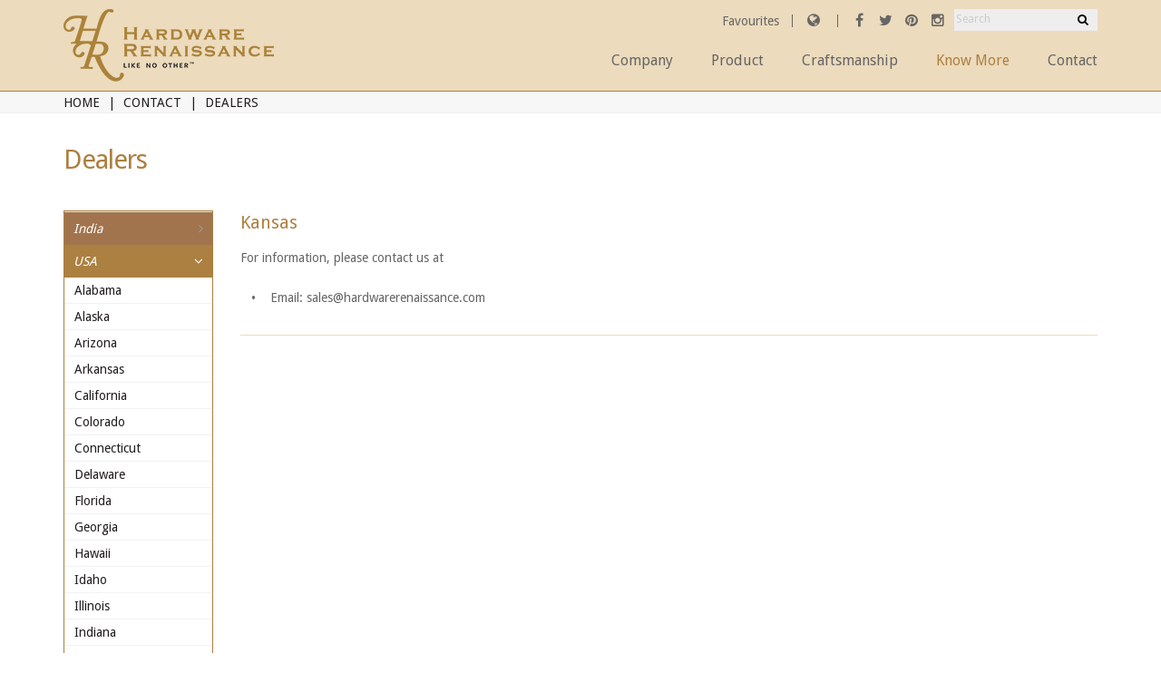

--- FILE ---
content_type: text/html; charset=utf-8
request_url: https://hardwarerenaissance.com/in/dealer/usa/kansas
body_size: 12944
content:



<!DOCTYPE html>
<!--[if IE 8]>			<html class="ie ie8"> <![endif]-->
<!--[if IE 9]>			<html class="ie ie9"> <![endif]-->
<!--[if gt IE 9]><!-->	<html> <!--<![endif]-->

<head><meta charset="utf-8" /><title>
	Hardware Renaissance
</title><link id="canonical" rel="canonical" href="https://hardwarerenaissance.com/in/dealer/usa/kansas" /><meta name="Author" content="Hardware Renaissance" /><meta property="og:type " content="Website" /><meta property="og:site_name" content="Hardware Renaissance" /><meta http-equiv="X-UA-Compatible" content="IE=edge" /><meta name="robots" content="index,follow" />

    <!-- mobile settings -->
	<meta name="viewport" content="width=device-width, maximum-scale=1, initial-scale=1, user-scalable=0" />

	<!-- Favicon -->
	<link rel="shortcut icon" href="../../../style/images/favicon.ico" />

    <!-- WEB FONTS -->
	<link href="http://fonts.googleapis.com/css?family=Libre+Baskerville:400,700" rel="stylesheet" type="text/css" /><link href="https://fonts.googleapis.com/css?family=Droid+Sans" rel="stylesheet" /> 

    <!-- CORE CSS -->
    <link href="../../../Style/core.css" rel="stylesheet" type="text/css" />

    <!-- THEME CSS -->
    <link href="../../../Style/style.css" rel="stylesheet" type="text/css" /><link href="../../../Style/custom.css" rel="stylesheet" type="text/css" /><link href="../../../Style/custom-white.css" rel="stylesheet" type="text/css" />

    <!-- Morenizr -->
    <script type="text/javascript" src="/Scripts/lib/modernizr.js"></script>

    <!--[if !IE]> -->
        <script src="//ajax.googleapis.com/ajax/libs/jquery/2.0.3/jquery.min.js"></script>
        <script type="text/javascript">window.jQuery || document.write('<script src="/Scripts/lib/jquery.min.js"><\/script>')</script>
    <!-- <![endif]-->

    <!--[if IE]>
        <script src="//ajax.googleapis.com/ajax/libs/jquery/1.10.2/jquery.min.js"></script>
        <script>window.jQuery || document.write('<script src="/Scripts/lib/jquery.min.js"><\/script>')</script>
    <!-- <![endif]-->
	
    
     
    <style>
        #map_wrapper {
            height: 400px;
        }

        #map_canvas {
            width: 100%;
            height: 100%;
        }

        .info_content {
            text-align:center;
        }

        .info_content h4 {
            color:#000 !important;
        }

        .info_content p {
            color:#000 !important;
        }

        ul.side-nav ul li {
            padding : 0 5px !important;
        }
        
    </style>
    <link href="/Style/Product.css" rel="stylesheet" />
    <link href="/Style/demo.css" rel="stylesheet" />
</head>
<body class="smoothscroll boxed transparent ">
    
    <!-- Prevent Browser's Autocomplete -->
    <input style="display:none" type="text" name="fakeUserName"/>
    <input style="display:none" type="password" name="fakePassword"/>

    <div id="wrapper">
        <!-- Header
        ================================================== -->
        

<header id="header" class="headerwrap">    

    <!-- Top Nav -->
    <header id="topNav">
        <div class="container">

            <!-- Logo -->
            <a class="logo" href="/">
                <img src="/Style/Images/Hardware-Renaissance-Logo.png" alt="Hardware Renaissance" class="logo-icon"/>
            </a>
            <!-- /Logo -->

            <!-- Mobile Menu Button -->
            <button class="btn btn-mobile" data-toggle="collapse" data-target=".nav-main-collapse, #topBar">
                <i class="fa fa-bars"></i>
            </button>
            <!-- /Mobile Menu Button -->

            <!-- Top Nav -->
            <div id="topContainer" class="pull-right">
                <div id="topBar" class="collapse">                    
                    <div class="block text-right fsize13"> 
                        <!-- Login -->
                        <a id="loginButton" href="/in/user/login" class="header-fav">Favourites </a>
                        <a id="portfolioButton" href="#" class="hoverPortfolio hidden" title="Favourites">My Favourites</a>
                        <ul class="languages hoverhoverPortfolioBlock">
	                        <li><a href="/in/user/portfolios">Favourites</a></li>
	                        <li><a href="/in/user/account">My Account</a></li>
	                        <li><a id="logoutButton" href="#">Logout</a></li>                            
                        </ul>
                        <span class="topBar-divider"></span>
                        <!-- /Login -->

                        <!-- region -->
                        <a href="#" class="social fa fa-globe hoverSelector" title="Change Region"></a>
                        <ul class="languages hoverSelectorBlock">
	                        <li data-language="us"><a href="/us" target="_blank">US</a></li>
	                        <li data-language="in"><a href="/in">India</a></li>
	                        <li data-language="us"><a href="/us" target="_blank">Rest of the World</a></li>                            
                        </ul>
                        <span class="topBar-divider"></span>
                        <!-- /region -->               

                        <!-- social -->
					    <a href="http://www.facebook.com/pages/Santa-Fe-NM/Hardware-Renaissance-Santa-Fe-NM/167625203264832" target="_blank" class="social fa fa-facebook"></a>
					    <a href="http://twitter.com/HrdwreRenaissnc" target="_blank" class="social fa fa-twitter"></a>
					    <a href="https://www.pinterest.com/hardwareren/" target="_blank" class="social fa fa-pinterest"></a>
                        <a href="https://www.instagram.com/hardwarerenaissance/" target="_blank" class="social fa fa-instagram"></a>
                        <!-- /social -->
                        <form class="search" method="get" action="/in/search">
							<input type="text" class="form-control" name="q" value="" placeholder="Search">
							<button class="fa fa-search"></button>
						</form>        
				    </div>                                     
                </div>    
                                     
                <div class="navbar-collapse nav-main-collapse collapse">
                    <nav class="nav-main">
                        
                                <ul id="topMain" class="nav nav-pills nav-main">
                                    
                                <li
                                    data-alias='company'
                                    class='dropdown'
                                    >
                                    <a 
                                        class='dropdown-toggle' 
                                        data-toggle='dropdown'
                                        href='javascript:void(0);'>
                                        Company
                                    </a>

                                    

                                    
                                            <ul class="dropdown-menu">
                                                
                                            <li 
                                                data-alias='about-the-founder'
                                                class=''>
                                                <a 
                                                    class='' 
                                                    data-toggle=''
                                                    href='/in/company/about-the-founder'>
                                                    About the Founder
                                                </a>

                                                

                                            </li>
                                        
                                            <li 
                                                data-alias='green-philosophy'
                                                class=''>
                                                <a 
                                                    class='' 
                                                    data-toggle=''
                                                    href='/in/company/green-philosophy'>
                                                    Green Philosophy
                                                </a>

                                                

                                            </li>
                                                                            
                                            </ul>
                                        

                                </li>
                            
                                <li
                                    data-alias='product'
                                    class='dropdown'
                                    >
                                    <a 
                                        class='dropdown-toggle' 
                                        data-toggle='dropdown'
                                        href='javascript:void(0);'>
                                        Product
                                    </a>

                                    
                                            <ul class="dropdown-menu dropdown-mega">
                                                
                                            <li>
                                                <span class="hidden">Dummy</span>
                                                <div class="container container-mega">
                                                    <div class="row vdivide">                                                        
                                                        <div class="col-md-4 col-full">
                                                            <div class="col-md-12">
                                                                <h4>Collections</h4>
                                                                <div class="col-md-6">
                                                                    <h5>Bronze</h5>
                                                                    
                                                                            <ul>
                                                                                
                                                                            <li>
                                                                                <a  
                                                                                    href='/in/product/collection/bronze/contemporary/solid-bronze-entry-sets-cabinet-pulls-amalfi-india'>
                                                                                    Amalfi
                                                                                </a>
                                                                            </li>
                                                                        
                                                                            <li>
                                                                                <a  
                                                                                    href='/in/product/collection/bronze/contemporary/solid-bronze-entry-sets-cabinet-door-appliance-pulls-amoraroyale-india'>
                                                                                    Amora Royale
                                                                                </a>
                                                                            </li>
                                                                        
                                                                            <li>
                                                                                <a  
                                                                                    href='/in/product/collection/bronze/contemporary/solid-bronze-entry-sets-cabinet-door-appliance-pulls-canyon-india'>
                                                                                    Canyon
                                                                                </a>
                                                                            </li>
                                                                        
                                                                            <li>
                                                                                <a  
                                                                                    href='/in/product/collection/bronze/contemporary/solid-bronze-entry-sets-cabinet-door-knobs-pulls-cayman-royale-india'>
                                                                                    Cayman Royale
                                                                                </a>
                                                                            </li>
                                                                        
                                                                            <li>
                                                                                <a  
                                                                                    href='/in/product/collection/bronze/contemporary/solid-bronze-entry-sets-cabinet-door-appliance-pulls-grandemanhattan-india'>
                                                                                    Grande Manhattan
                                                                                </a>
                                                                            </li>
                                                                        
                                                                            <li>
                                                                                <a  
                                                                                    href='/in/product/collection/bronze/contemporary/solid-bronze-entry-sets-cabinet-door-appliance-pulls-greco-india'>
                                                                                    Greco
                                                                                </a>
                                                                            </li>
                                                                        
                                                                            <li>
                                                                                <a  
                                                                                    href='/in/product/collection/bronze/contemporary/solid-bronze-entry-sets-cabinet-door-appliance-pulls-manhattan-india'>
                                                                                    Manhattan
                                                                                </a>
                                                                            </li>
                                                                        
                                                                            <li>
                                                                                <a  
                                                                                    href='/in/product/collection/bronze/contemporary/solid-bronze-entry-sets-cabinet-door-appliance-pulls-milan-india'>
                                                                                    Milan
                                                                                </a>
                                                                            </li>
                                                                        
                                                                            <li>
                                                                                <a  
                                                                                    href='/in/product/collection/bronze/contemporary/solid-bronze-entry-sets-cabinet-door-appliance-pulls-scottsdaleroyale-india'>
                                                                                    Scottsdale Royale
                                                                                </a>
                                                                            </li>
                                                                        
                                                                            <li>
                                                                                <a  
                                                                                    href='/in/product/collection/bronze/contemporary/solid-bronze-entry-sets-cabinet-door-appliance-pulls-sohoroyale-india'>
                                                                                    Soho Royale
                                                                                </a>
                                                                            </li>
                                                                        
                                                                            <li>
                                                                                <a  
                                                                                    href='/in/product/collection/bronze/contemporary/solid-bronze-knobs-sunrise-india'>
                                                                                    Sunrise
                                                                                </a>
                                                                            </li>
                                                                        
                                                                            <li>
                                                                                <a  
                                                                                    href='/in/product/collection/bronze/contemporary/solid-bronze-entry-sets-cabinet-door-appliance-pulls-tribeca-india'>
                                                                                    Tribeca
                                                                                </a>
                                                                            </li>
                                                                        
                                                                            <li>
                                                                                <a  
                                                                                    href='/in/product/collection/bronze/contemporary/solid-bronze-handle-sets-india'>
                                                                                    Other Designs
                                                                                </a>
                                                                            </li>
                                                                        
                                                                            <li>
                                                                                <a  
                                                                                    href='/in/product/collection/bronze/european/solid-bronze-entry-sets-cabinet-knobs-artdeco-india'>
                                                                                    Art Deco
                                                                                </a>
                                                                            </li>
                                                                        
                                                                            <li>
                                                                                <a  
                                                                                    href='/in/product/collection/bronze/european/solid-bronze-entry-sets-door-appliance-pulls-artnouveau-india'>
                                                                                    Art Nouveau
                                                                                </a>
                                                                            </li>
                                                                        
                                                                            <li>
                                                                                <a  
                                                                                    href='/in/product/collection/bronze/european/solid-bronze-entry-sets-cabinet-knobs-surface-bolts-casacalifornia-india'>
                                                                                    Casa California
                                                                                </a>
                                                                            </li>
                                                                        
                                                                            <li>
                                                                                <a  
                                                                                    href='/in/product/collection/bronze/european/solid-bronze-entry-sets-chateau-india'>
                                                                                    Chateau
                                                                                </a>
                                                                            </li>
                                                                        
                                                                            <li>
                                                                                <a  
                                                                                    href='/in/product/collection/bronze/european/solid-bronze-entry-sets-fleurdelis-india'>
                                                                                    Fleur de Lis
                                                                                </a>
                                                                            </li>
                                                                        
                                                                            </ul>
                                                                        
                                                                </div>
                                                                <div class="col-md-6">
                                                                    <h5>Iron</h5>
                                                                    
                                                                            <ul>
                                                                                
                                                                            <li>
                                                                                <a  
                                                                                    href='/in/product/collection/iron/contemporary/iron-entry-sets-cabinet-knobs-pulls-cody-india'>
                                                                                    Cody
                                                                                </a>
                                                                            </li>
                                                                        
                                                                            <li>
                                                                                <a  
                                                                                    href='/in/product/collection/iron/contemporary/iron-entry-sets-cabinet-pulls-knobs-sierra-india'>
                                                                                    Sierra
                                                                                </a>
                                                                            </li>
                                                                        
                                                                            <li>
                                                                                <a  
                                                                                    href='/in/product/collection/iron/contemporary/iron-entry-sets-cabinet-pulls-knobs-montevista-india'>
                                                                                    Monte Vista
                                                                                </a>
                                                                            </li>
                                                                        
                                                                            <li>
                                                                                <a  
                                                                                    href='/in/product/collection/iron/contemporary/hand-forged-iron-entry-sets-contemporary-designs-india'>
                                                                                    Other Designs
                                                                                </a>
                                                                            </li>
                                                                        
                                                                            <li>
                                                                                <a  
                                                                                    href='/in/product/collection/iron/european/iron-entry-sets-cabinet-door-appliance-pulls-avila-india'>
                                                                                    Avila
                                                                                </a>
                                                                            </li>
                                                                        
                                                                            <li>
                                                                                <a  
                                                                                    href='/in/product/collection/iron/european/iron-entry-sets-european-designs-india'>
                                                                                    Other Designs
                                                                                </a>
                                                                            </li>
                                                                        
                                                                            </ul>
                                                                        
                                                                </div>
                                                            </div>
                                                        </div>
                                                        <div class="col-md-5 col-full">
                                                            <div class="col-md-12">
                                                                <h4>Categories</h4>
                                                                <div class="col-md-6">
                                                                    <h5>Bronze</h5>
                                                                    
                                                                            <ul>
                                                                                
                                                                            <li>
                                                                                <a  
                                                                                    href='/in/product-listing/category/bronze/door-hardware/solid-bronze-door-pulls-india'>
                                                                                    Door Hardware
                                                                                </a>
                                                                            </li>
                                                                        
                                                                            <li>
                                                                                <a  
                                                                                    href='/in/product-listing/category/bronze/cabinet-hardware/solid-bronze-drawer-pulls-india'>
                                                                                    Cabinet Hardware
                                                                                </a>
                                                                            </li>
                                                                        
                                                                            <li>
                                                                                <a  
                                                                                    href='/in/product-listing/category/bronze/accessories/solid-bronze-accessories-india'>
                                                                                    Accessories
                                                                                </a>
                                                                            </li>
                                                                        
                                                                            <li>
                                                                                <a  
                                                                                    href='/in/product-listing/category/bronze/bath-hardware/solid-bronze-bathroom-accessories-india'>
                                                                                    Bath Hardware
                                                                                </a>
                                                                            </li>
                                                                        
                                                                            </ul>
                                                                        

                                                                    <h5 style="margin-top: 20px !important;">Brass</h5>
                                                                    
                                                                </div>
                                                                <div class="col-md-6">
                                                                    <h5>Iron</h5>
                                                                    
                                                                            <ul>
                                                                                
                                                                            <li>
                                                                                <a  
                                                                                    href='/in/product-listing/category/iron/door-hardware/iron-door-pulls-india'>
                                                                                    Door Hardware
                                                                                </a>
                                                                            </li>
                                                                        
                                                                            <li>
                                                                                <a  
                                                                                    href='/in/product-listing/category/iron/cabinet-hardware/iron-drawer-pulls-india'>
                                                                                    Cabinet Hardware
                                                                                </a>
                                                                            </li>
                                                                        
                                                                            <li>
                                                                                <a  
                                                                                    href='/in/product-listing/category/iron/accessories/iron-accessories-india'>
                                                                                    Accessories
                                                                                </a>
                                                                            </li>
                                                                        
                                                                            <li>
                                                                                <a  
                                                                                    href='/in/product-listing/category/iron/bath-hardware/iron-bath-accessories-india'>
                                                                                    Bath Hardware
                                                                                </a>
                                                                            </li>
                                                                        
                                                                            </ul>
                                                                        
                                                                </div>
                                                            </div>
                                                        </div>
                                                        <div class="col-md-3 col-full col-small">
                                                            <div class="col-lg-12">
                                                                <h4>Patinas</h4>
                                                                <div class="col-md-12">
                                                                    <ul>
                                                                        <li><a href="/in/patina/bronze">Bronze</a></li>
                                                                        <li><a href="/in/patina/iron">Hand Forged Iron</a></li>
                                                                        <li><a href="/in/patina/brass">Brass</a></li>
                                                                    </ul>
                                                                </div>
                                                            </div>
                                                            <div class="col-lg-12 margin-top20">
                                                                <h4>Custom Work</h4>
                                                                <div class="col-md-12">
                                                                    <ul>
                                                                        <li><a href="/in/bronze/custom-work">Bronze</a></li>
                                                                        <li><a href="/in/iron/custom-work">Hand Forged Iron</a></li>
                                                                    </ul>
                                                                </div>
                                                            </div>
                                                            <div class="col-lg-12 margin-top20">
                                                                <h4>Gallery</h4>
                                                                <div class="col-md-12">
                                                                    <ul>
                                                                        <li><a href="/in/bronze/product-gallery">Bronze</a></li>
                                                                        <li><a href="/in/iron/product-gallery">Hand Forged Iron</a></li>
                                                                    </ul>
                                                                </div>
                                                            </div>
                                                            <div class="col-lg-12 margin-top20">
                                                                <a href="/in/product-new" 
			                                                        style="color: #666;text-transform: uppercase;font-size: 18px !important;font-weight: 700;margin-bottom: 0px; margin-left:0px !important; text-decoration:underline;text-underline-offset:8px">New Products
                                                                </a>
                                                            </div>
                                                        </div>
                                                    </div>
                                                </div>
                                            </li>
                                         
                                            </ul>
                                        

                                    

                                </li>
                            
                                <li
                                    data-alias='craftsmanship'
                                    class='dropdown'
                                    >
                                    <a 
                                        class='dropdown-toggle' 
                                        data-toggle='dropdown'
                                        href='javascript:void(0);'>
                                        Craftsmanship
                                    </a>

                                    

                                    
                                            <ul class="dropdown-menu">
                                                
                                            <li 
                                                data-alias='solid-bronze'
                                                class=''>
                                                <a 
                                                    class='' 
                                                    data-toggle=''
                                                    href='/in/craftsmanship/solid-bronze'>
                                                    Solid Bronze
                                                </a>

                                                

                                            </li>
                                        
                                            <li 
                                                data-alias='hand-forged-iron'
                                                class=''>
                                                <a 
                                                    class='' 
                                                    data-toggle=''
                                                    href='/in/craftsmanship/hand-forged-iron'>
                                                    Hand Forged Iron
                                                </a>

                                                

                                            </li>
                                                                            
                                            </ul>
                                        

                                </li>
                            
                                <li
                                    data-alias='know-more'
                                    class='dropdown'
                                    >
                                    <a 
                                        class='dropdown-toggle' 
                                        data-toggle='dropdown'
                                        href='javascript:void(0);'>
                                        Know More
                                    </a>

                                    

                                    
                                            <ul class="dropdown-menu">
                                                
                                            <li 
                                                data-alias='warranty'
                                                class=''>
                                                <a 
                                                    class='' 
                                                    data-toggle=''
                                                    href='/in/know-more/warranty'>
                                                    Warranty
                                                </a>

                                                

                                            </li>
                                        
                                            <li 
                                                data-alias='downloads'
                                                class=''>
                                                <a 
                                                    class='' 
                                                    data-toggle=''
                                                    href='/in/downloads'>
                                                    Downloads
                                                </a>

                                                

                                            </li>
                                                                            
                                            </ul>
                                        

                                </li>
                            
                                <li
                                    data-alias='contact-india'
                                    class='dropdown'
                                    >
                                    <a 
                                        class='dropdown-toggle' 
                                        data-toggle='dropdown'
                                        href='javascript:void(0);'>
                                        Contact
                                    </a>

                                    

                                    
                                            <ul class="dropdown-menu">
                                                
                                            <li 
                                                data-alias='contact-india'
                                                class=''>
                                                <a 
                                                    class='' 
                                                    data-toggle=''
                                                    href='/in/contact-india/contact-india'>
                                                    Contact Us
                                                </a>

                                                

                                            </li>
                                        
                                            <li 
                                                data-alias='dealers'
                                                class=''>
                                                <a 
                                                    class='' 
                                                    data-toggle=''
                                                    href='/in/dealer/india/maharashtra'>
                                                    Dealers
                                                </a>

                                                

                                            </li>
                                                                            
                                            </ul>
                                        

                                </li>
                            
                                </ul>
                            
                        <!-- /social -->                        
                    </nav>
                </div>
            </div>
            <!-- /Top Nav -->

        </div><!-- /.container -->
    </header>
    <!-- /Top Nav -->    
</header>


        <!-- End Header -->

        <!-- Body
        ================================================== -->
        <div id="body-container">            
        
            <!-- Page Top
            ================================================== -->
            

<section class="page-title">
    <div class="container">
        <header>
            
                    <ul class="breadcrumb">
                        
                    <li>
                        <a 
                            title="Home"
                            href="/in">
                            Home
                        </a>
                    </li>
                
                    <li>
                        <a 
                            title="Contact"
                            href="">
                            Contact
                        </a>
                    </li>
                
                    <li>
                        <a 
                            title="Dealers "
                            href="">
                            Dealers 
                        </a>
                    </li>
                
                    </ul>
                	            
        </header>
    </div>
</section>   
            <!-- Page Top -->

            
     <section id="content-section" class="product">
         <div class="container">
             <article class="row">
                 <div class="col-md-12 margin-bottom20">
                    <h1 id="main-heading" class="page-title">
                        Dealers
                    </h1>                    
                </div>
             </article>
             <div class="row margin-bottom10">
                <div class="col-md-2 col-sm-2">
                    <div class="sky-form shop-filter">
                        
                                <ul class="side-nav list-group" id="sidebar-nav">
                                    
                                <li 
                                     data-alias="country_1"
                                    class="list-group-item list-toggle">
                                    <a 
                                        data-id     ="1"
                                        data-toggle ="collapse" 
                                        data-parent ="#sidebar-nav" 
                                        href        ="#collapse-1" 
                                        class       ="collapsed italic">
                                        India
                                    </a>
                                    
                                            <ul id="collapse-" class="collapse">
                                                                                                 
                                            <li data-alias="state_1034">
                                                <a href="/in/dealer/india/maharashtra">                                                    
                                                    Maharashtra                                                    
                                                </a>                                                    
                                            </li>
                                        
                                                                                         
                                            <li data-alias="state_1035">
                                                <a href="/in/dealer/india/new%20delhi">                                                    
                                                    New Delhi                                                    
                                                </a>                                                    
                                            </li>
                                        
                                                                                         
                                            <li data-alias="state_1036">
                                                <a href="/in/dealer/india/telangana">                                                    
                                                    Telangana                                                    
                                                </a>                                                    
                                            </li>
                                        
                                        
                                            </ul>
                                           
                                </li>
                            
                                <li 
                                     data-alias="country_2"
                                    class="list-group-item list-toggle">
                                    <a 
                                        data-id     ="2"
                                        data-toggle ="collapse" 
                                        data-parent ="#sidebar-nav" 
                                        href        ="#collapse-2" 
                                        class       ="collapsed italic">
                                        USA
                                    </a>
                                    
                                            <ul id="collapse-" class="collapse">
                                                                                                 
                                            <li data-alias="state_1038">
                                                <a href="/in/dealer/usa/alabama">                                                    
                                                    Alabama                                                    
                                                </a>                                                    
                                            </li>
                                        
                                                                                         
                                            <li data-alias="state_1040">
                                                <a href="/in/dealer/usa/alaska">                                                    
                                                    Alaska                                                    
                                                </a>                                                    
                                            </li>
                                        
                                                                                         
                                            <li data-alias="state_1">
                                                <a href="/in/dealer/usa/arizona">                                                    
                                                    Arizona                                                    
                                                </a>                                                    
                                            </li>
                                        
                                                                                         
                                            <li data-alias="state_1039">
                                                <a href="/in/dealer/usa/arkansas">                                                    
                                                    Arkansas                                                    
                                                </a>                                                    
                                            </li>
                                        
                                                                                         
                                            <li data-alias="state_2">
                                                <a href="/in/dealer/usa/california">                                                    
                                                    California                                                    
                                                </a>                                                    
                                            </li>
                                        
                                                                                         
                                            <li data-alias="state_3">
                                                <a href="/in/dealer/usa/colorado">                                                    
                                                    Colorado                                                    
                                                </a>                                                    
                                            </li>
                                        
                                                                                         
                                            <li data-alias="state_4">
                                                <a href="/in/dealer/usa/connecticut">                                                    
                                                    Connecticut                                                    
                                                </a>                                                    
                                            </li>
                                        
                                                                                         
                                            <li data-alias="state_1041">
                                                <a href="/in/dealer/usa/delaware">                                                    
                                                    Delaware                                                    
                                                </a>                                                    
                                            </li>
                                        
                                                                                         
                                            <li data-alias="state_5">
                                                <a href="/in/dealer/usa/florida">                                                    
                                                    Florida                                                    
                                                </a>                                                    
                                            </li>
                                        
                                                                                         
                                            <li data-alias="state_6">
                                                <a href="/in/dealer/usa/georgia">                                                    
                                                    Georgia                                                    
                                                </a>                                                    
                                            </li>
                                        
                                                                                         
                                            <li data-alias="state_1042">
                                                <a href="/in/dealer/usa/hawaii">                                                    
                                                    Hawaii                                                    
                                                </a>                                                    
                                            </li>
                                        
                                                                                         
                                            <li data-alias="state_7">
                                                <a href="/in/dealer/usa/idaho">                                                    
                                                    Idaho                                                    
                                                </a>                                                    
                                            </li>
                                        
                                                                                         
                                            <li data-alias="state_9">
                                                <a href="/in/dealer/usa/illinois">                                                    
                                                    Illinois                                                    
                                                </a>                                                    
                                            </li>
                                        
                                                                                         
                                            <li data-alias="state_8">
                                                <a href="/in/dealer/usa/indiana">                                                    
                                                    Indiana                                                    
                                                </a>                                                    
                                            </li>
                                        
                                                                                         
                                            <li data-alias="state_1043">
                                                <a href="/in/dealer/usa/iowa">                                                    
                                                    Iowa                                                    
                                                </a>                                                    
                                            </li>
                                        
                                                                                         
                                            <li data-alias="state_1044">
                                                <a href="/in/dealer/usa/kansas">                                                    
                                                    Kansas                                                    
                                                </a>                                                    
                                            </li>
                                        
                                                                                         
                                            <li data-alias="state_1045">
                                                <a href="/in/dealer/usa/kentucky">                                                    
                                                    Kentucky                                                    
                                                </a>                                                    
                                            </li>
                                        
                                                                                         
                                            <li data-alias="state_1033">
                                                <a href="/in/dealer/usa/louisiana">                                                    
                                                    Louisiana                                                    
                                                </a>                                                    
                                            </li>
                                        
                                                                                         
                                            <li data-alias="state_1046">
                                                <a href="/in/dealer/usa/maine">                                                    
                                                    Maine                                                    
                                                </a>                                                    
                                            </li>
                                        
                                                                                         
                                            <li data-alias="state_10">
                                                <a href="/in/dealer/usa/maryland">                                                    
                                                    Maryland                                                    
                                                </a>                                                    
                                            </li>
                                        
                                                                                         
                                            <li data-alias="state_11">
                                                <a href="/in/dealer/usa/massachusetts">                                                    
                                                    Massachusetts                                                    
                                                </a>                                                    
                                            </li>
                                        
                                                                                         
                                            <li data-alias="state_12">
                                                <a href="/in/dealer/usa/michigan">                                                    
                                                    Michigan                                                    
                                                </a>                                                    
                                            </li>
                                        
                                                                                         
                                            <li data-alias="state_1047">
                                                <a href="/in/dealer/usa/minnesota">                                                    
                                                    Minnesota                                                    
                                                </a>                                                    
                                            </li>
                                        
                                                                                         
                                            <li data-alias="state_1048">
                                                <a href="/in/dealer/usa/mississippi">                                                    
                                                    Mississippi                                                    
                                                </a>                                                    
                                            </li>
                                        
                                                                                         
                                            <li data-alias="state_1049">
                                                <a href="/in/dealer/usa/missouri">                                                    
                                                    Missouri                                                    
                                                </a>                                                    
                                            </li>
                                        
                                                                                         
                                            <li data-alias="state_13">
                                                <a href="/in/dealer/usa/montana">                                                    
                                                    Montana                                                    
                                                </a>                                                    
                                            </li>
                                        
                                                                                         
                                            <li data-alias="state_1050">
                                                <a href="/in/dealer/usa/nebraska">                                                    
                                                    Nebraska                                                    
                                                </a>                                                    
                                            </li>
                                        
                                                                                         
                                            <li data-alias="state_1051">
                                                <a href="/in/dealer/usa/nevada">                                                    
                                                    Nevada                                                    
                                                </a>                                                    
                                            </li>
                                        
                                                                                         
                                            <li data-alias="state_1052">
                                                <a href="/in/dealer/usa/new%20hampshire">                                                    
                                                    New Hampshire                                                    
                                                </a>                                                    
                                            </li>
                                        
                                                                                         
                                            <li data-alias="state_15">
                                                <a href="/in/dealer/usa/new%20jersey">                                                    
                                                    New Jersey                                                    
                                                </a>                                                    
                                            </li>
                                        
                                                                                         
                                            <li data-alias="state_16">
                                                <a href="/in/dealer/usa/new%20mexico">                                                    
                                                    New Mexico                                                    
                                                </a>                                                    
                                            </li>
                                        
                                                                                         
                                            <li data-alias="state_17">
                                                <a href="/in/dealer/usa/new%20york">                                                    
                                                    New York                                                    
                                                </a>                                                    
                                            </li>
                                        
                                                                                         
                                            <li data-alias="state_1037">
                                                <a href="/in/dealer/usa/north%20carolina">                                                    
                                                    North Carolina                                                    
                                                </a>                                                    
                                            </li>
                                        
                                                                                         
                                            <li data-alias="state_1053">
                                                <a href="/in/dealer/usa/north%20dakota">                                                    
                                                    North Dakota                                                    
                                                </a>                                                    
                                            </li>
                                        
                                                                                         
                                            <li data-alias="state_18">
                                                <a href="/in/dealer/usa/ohio">                                                    
                                                    Ohio                                                    
                                                </a>                                                    
                                            </li>
                                        
                                                                                         
                                            <li data-alias="state_25">
                                                <a href="/in/dealer/usa/oklahoma">                                                    
                                                    Oklahoma                                                    
                                                </a>                                                    
                                            </li>
                                        
                                                                                         
                                            <li data-alias="state_19">
                                                <a href="/in/dealer/usa/oregon">                                                    
                                                    Oregon                                                    
                                                </a>                                                    
                                            </li>
                                        
                                                                                         
                                            <li data-alias="state_20">
                                                <a href="/in/dealer/usa/pennsylvania">                                                    
                                                    Pennsylvania                                                    
                                                </a>                                                    
                                            </li>
                                        
                                                                                         
                                            <li data-alias="state_21">
                                                <a href="/in/dealer/usa/rhode%20island">                                                    
                                                    Rhode Island                                                    
                                                </a>                                                    
                                            </li>
                                        
                                                                                         
                                            <li data-alias="state_1054">
                                                <a href="/in/dealer/usa/south%20carolina">                                                    
                                                    South Carolina                                                    
                                                </a>                                                    
                                            </li>
                                        
                                                                                         
                                            <li data-alias="state_1055">
                                                <a href="/in/dealer/usa/south%20dakota">                                                    
                                                    South Dakota                                                    
                                                </a>                                                    
                                            </li>
                                        
                                                                                         
                                            <li data-alias="state_1056">
                                                <a href="/in/dealer/usa/tennessee">                                                    
                                                    Tennessee                                                    
                                                </a>                                                    
                                            </li>
                                        
                                                                                         
                                            <li data-alias="state_23">
                                                <a href="/in/dealer/usa/texas">                                                    
                                                    Texas                                                    
                                                </a>                                                    
                                            </li>
                                        
                                                                                         
                                            <li data-alias="state_24">
                                                <a href="/in/dealer/usa/utah">                                                    
                                                    Utah                                                    
                                                </a>                                                    
                                            </li>
                                        
                                                                                         
                                            <li data-alias="state_1057">
                                                <a href="/in/dealer/usa/vermont">                                                    
                                                    Vermont                                                    
                                                </a>                                                    
                                            </li>
                                        
                                                                                         
                                            <li data-alias="state_1032">
                                                <a href="/in/dealer/usa/virginia">                                                    
                                                    Virginia                                                    
                                                </a>                                                    
                                            </li>
                                        
                                                                                         
                                            <li data-alias="state_26">
                                                <a href="/in/dealer/usa/washington">                                                    
                                                    Washington                                                    
                                                </a>                                                    
                                            </li>
                                        
                                                                                         
                                            <li data-alias="state_1058">
                                                <a href="/in/dealer/usa/west%20virginia">                                                    
                                                    West Virginia                                                    
                                                </a>                                                    
                                            </li>
                                        
                                                                                         
                                            <li data-alias="state_1059">
                                                <a href="/in/dealer/usa/wisconsin">                                                    
                                                    Wisconsin                                                    
                                                </a>                                                    
                                            </li>
                                        
                                                                                         
                                            <li data-alias="state_1060">
                                                <a href="/in/dealer/usa/wyoming">                                                    
                                                    Wyoming                                                    
                                                </a>                                                    
                                            </li>
                                        
                                        
                                            </ul>
                                           
                                </li>
                            
                                <li 
                                     data-alias="country_3"
                                    class="list-group-item list-toggle">
                                    <a 
                                        data-id     ="3"
                                        data-toggle ="collapse" 
                                        data-parent ="#sidebar-nav" 
                                        href        ="#collapse-3" 
                                        class       ="collapsed italic">
                                        Canada
                                    </a>
                                    
                                            <ul id="collapse-" class="collapse">
                                                                                                 
                                            <li data-alias="state_41">
                                                <a href="/in/dealer/canada/alberta">                                                    
                                                    Alberta                                                    
                                                </a>                                                    
                                            </li>
                                        
                                                                                         
                                            <li data-alias="state_1061">
                                                <a href="/in/dealer/canada/british%20columbia">                                                    
                                                    British Columbia                                                    
                                                </a>                                                    
                                            </li>
                                        
                                                                                         
                                            <li data-alias="state_42">
                                                <a href="/in/dealer/canada/quebec">                                                    
                                                    Quebec                                                    
                                                </a>                                                    
                                            </li>
                                        
                                        
                                            </ul>
                                           
                                </li>
                            
                                <li 
                                     data-alias="country_4"
                                    class="list-group-item list-toggle">
                                    <a 
                                        data-id     ="4"
                                        data-toggle ="collapse" 
                                        data-parent ="#sidebar-nav" 
                                        href        ="#collapse-4" 
                                        class       ="collapsed italic">
                                        Bermuda
                                    </a>
                                    
                                            <ul id="collapse-" class="collapse">
                                                                                                 
                                            <li data-alias="state_28">
                                                <a href="/in/dealer/bermuda/bermuda">                                                    
                                                    Bermuda                                                    
                                                </a>                                                    
                                            </li>
                                        
                                        
                                            </ul>
                                           
                                </li>
                            
                                </ul>
                            
                    </div>
                </div>
                <div class="col-md-10 col-sm-10">
                    <h4 id="body_lblStateName">Kansas</h4>
                    
                            <div class="row">
                                
                            <div class="col-md-12">
                                <div class="border-bottom">
                                    <span class="block">For information, please contact us at</span>
                                    <div>
                                         <br />                                       
                                        
                                        
                                        
                                        <span id="body_lvDealer_Span2_0">&nbsp;&nbsp;&nbsp;•&nbsp;&nbsp;&nbsp;</span>
                                        <span>Email: sales@hardwarerenaissance.com</span>
                                    </div>
                                </div>
                                <hr class="half-margins"/>                                
                            </div>                            
                        
                            </div>
                        
                    <div id="map_wrapper">
                        <div id="map_canvas" class="mapping"></div>
                    </div>
                </div>
            </div>
         </div>
     </section>    

        </div>
        <!-- End Body -->

        <!-- Footer
        ================================================== -->
        

<footer>
    <div class="container">
        <div class="row footer-widgets">            
            <div class="col-md-4 col-sm-6">
                <div class="footer-widget" style="margin-bottom:20px">
                    <h4>Products<span class="head-line"></span></h4>
                    
                            <ul>
                                
                            <li>
                                <a href='http://hardwarerenaissance.com/in/product/collection/bronze/contemporary/amalfi'>
                                    Bronze Collections
                                </a>
                            </li>
                        
                            <li>
                                <a href='http://hardwarerenaissance.com/in/product/category/bronze/door-pulls'>
                                    Bronze Categories
                                </a>
                            </li>
                        
                            <li>
                                <a href='http://hardwarerenaissance.com/in/product/collection/iron/contemporary/cody'>
                                    Iron Collections
                                </a>
                            </li>
                        
                            <li>
                                <a href='http://hardwarerenaissance.com/in/product/category/iron/door-pulls'>
                                    Iron Categories
                                </a>
                            </li>
                        
                            <li>
                                <a href='http://hardwarerenaissance.com/in/patina/bronze'>
                                    Bronze Patinas
                                </a>
                            </li>
                        
                            <li>
                                <a href='http://hardwarerenaissance.com/in/patina/iron'>
                                    Iron Patinas
                                </a>
                            </li>
                        
                            </ul>
                                            
                </div>                
            </div>
            
            <div class="col-md-4 col-sm-6">
                <div class="footer-widget">
                    <h4>Quick Links<span class="head-line"></span></h4>
                    
                            <ul>
                                
                            <li>
                                <a href='http://hardwarerenaissance.com/in/company/about-the-founder'>
                                    About the Founder
                                </a>
                            </li>
                        
                            <li>
                                <a href='http://hardwarerenaissance.com/in/craftsmanship/solid-bronze'>
                                    Craftmanship
                                </a>
                            </li>
                        
                            </ul>
                         
                </div>
            </div>            
            
            <div class="col-md-4 col-sm-12">
                <div class="footer-widget contact-widget">
	<h4>
		Corporate Office</h4>
	<ul>
		<li>
			Floor 2 to 5, Building &ldquo;in G. S. Point&rdquo;, Plot No. VIII, Private Layout Scheme, Opp. University Campus, C.S.T. Road, Kalina, Santacruz (East), Mumbai - 400 098. India.</li>
		<li>
			<span>Contact Number : </span>&nbsp;+91 9769969604</li>
		<li>
			<span>Email: </span><a class="__cf_email__" href="mailto:hrindiasales@hardwarerenaissance.com">hrindiasales@hardwarerenaissance.com</a></li>
	</ul>
</div>

                <div class="footer-widget social-widget">
                    <h4 style="margin-bottom: 0 !important">Follow Us<span class="head-line"></span></h4>
                    <div class="social-icons">
                        <a class="social-icon facebook" href="http://www.facebook.com/pages/Santa-Fe-NM/Hardware-Renaissance-Santa-Fe-NM/167625203264832"><i class="fa fa-facebook"></i></a>
                        <a class="social-icon twitter" href="http://twitter.com/HrdwreRenaissnc"><i class="fa fa-twitter"></i></a>
                        <a class="social-icon pintrest" href="https://www.pinterest.com/hardwareren/"><i class="fa fa fa-pinterest"></i></a>
                        <a class="social-icon instagram" href="https://www.instagram.com/hardwarerenaissance/"><i class="fa fa-instagram"></i></a>
                    </div>                                      
                </div>
            </div>            

        </div>        
    </div>
</footer>
<div class="footer">
    <div class="container">
        <div class="row">
            <div class="col-sm-6">
                <div class="copyright">
                    2026 &copy; Hardware Renaissance LLP. All Rights Reserved.
                </div>
            </div>
            <div class="col-sm-6">
                <div class="website-by">
                    Website by <a href="http://mediafusion.in/">Media Fusion</a>
                </div>
            </div>
        </div>
    </div>
</div>
    </div>

    <!-- Modal -->  
    <div id="modalRemote" class="modal fade" tabindex="-1" role="dialog">
        <div class="modal-dialog">
            <div class="modal-content">
                <div class="modal-header">
                    <button type="button" class="close" data-dismiss="modal"><span>&times;</span></button>
                    <h4 class="modal-title" id="modalTitle">Status</h4>
                </div>
                <div class="modal-body">
                    <div id="modalMessage"></div>
                    <div id="modelData"></div>
                </div>
                <div class="modal-footer hidden">
                    <button type="button" class="btn btn-default" data-dismiss="modal">Close</button>
                    <button type="button" class="btn btn-primary">Save changes</button>
                </div>
            </div>
        </div>
    </div>
    <!-- /#Modal -->  

    <!-- JS -->    
    <script src="/Scripts/lib/jquery-ui.min.js"></script> 
    <script type="text/javascript" src="/Scripts/lib/bootstrap.js"></script>
    <script type="text/javascript" src="/Scripts/lib/retina-1.1.0.min.js"></script>        
    <script type="text/javascript" src="/Scripts/lib/scripts.js"></script>      
    <script type="text/javascript" src="/Scripts/app/custom.js"></script>           

    <script>
        Application.BaseUrl = '/';
        var SiteAlias       = 'in';       
        var UserID          = 0;
    </script>  

    
    <script type="text/javascript">
        jQuery(window).load(function () {
            // Asynchronously Load the map API 
            var script = document.createElement('script');
            script.src = "http://maps.googleapis.com/maps/api/js?key=AIzaSyCVvVWL7Xxv3PHZ1hsMIEHd055HdlXOTVw&sensor=false&callback=initializeMap";
            document.body.appendChild(script);

            Config.Core.SetMenu('know-more', '');
            SideMenu(); 
        });

        function SideMenu() {
            $('#sidebar-nav > li').each(function () {
                var Alias = $(this).data('alias');
                var ParentID = $(this).find('a').data("id");    
                
                if (Alias == 'country_' + '2') {
                    
                    $(this).addClass('active');
                    var childList = $(this).find('ul');
                    childList.removeClass('out').addClass('in');

                    $('#sidebar-nav').find("[data-alias='" + 'state_' + '1044' + "']").addClass('active');

                }

                $(this).find('ul').attr("id", "collapse-" + ParentID);  

            });
        }

        function initializeMap() {
            var map;
            var bounds = new google.maps.LatLngBounds();
            var mapOptions = {
                mapTypeId: 'roadmap'
            };

            // Display a map on the page
            map = new google.maps.Map(document.getElementById("map_canvas"), mapOptions);
            map.setTilt(45);

            // Multiple Markers
            var markers = [['For information, please contact us at',,],];
            
            // Info Window Content
            var infoWindowContent = [['<div class="info_content"><h4>For information, please contact us at</h4><p><span class="block"><b>Email:</b> sales@hardwarerenaissance.com</span></p></div>'],];
            
            // Display multiple markers on a map
            var infoWindow = new google.maps.InfoWindow(), marker, i;

            // Loop through our array of markers & place each one on the map  
            for (i = 0; i < markers.length; i++) {
                var position = new google.maps.LatLng(markers[i][1], markers[i][2]);
                bounds.extend(position);
                marker = new google.maps.Marker({
                    position: position,
                    map: map,
                    title: markers[i][0]
                });

                // Allow each marker to have an info window    
                google.maps.event.addListener(marker, 'click', (function (marker, i) {
                    return function () {
                        infoWindow.setContent(infoWindowContent[i][0]);
                        infoWindow.open(map, marker);
                    }
                })(marker, i));

                // Automatically center the map fitting all markers on the screen
                map.fitBounds(bounds);
            }

            // Override our map zoom level once our fitBounds function runs (Make sure it only runs once)
            var boundsListener = google.maps.event.addListener((map), 'bounds_changed', function (event) {
                this.setZoom(6);
                google.maps.event.removeListener(boundsListener);
            });


        }
    </script>


    <script>

        var $ = jQuery.noConflict();

        jQuery(function () {

            jQuery('body').removeClass('boxed');
                    
            if (UserID === 0) {
                
                jQuery('#loginButton').removeClass('hidden');
                jQuery('#portfolioButton').addClass('hidden');
            }
            else {

                jQuery('#loginButton').addClass('hidden');
                jQuery('#portfolioButton').removeClass('hidden');                                
            }            

            jQuery('#logoutButton').on('click', function () {
                jQuery.ajax({
                    type: 'POST',
                    contentType: 'application/json; charset=utf-8',
                    url: Config.Core.ResolveUrl('/Pages/page-login.aspx/LogOut'),
                    dataType: 'json',                    
                    beforeSend: function () {
                        //$('#modalTitle').val('Status');
                        //Config.Core.ShowResponsiveProcessMessage('modalMessage');                        
                        //jQuery('#modalRemote').modal('show');
                    },
                    success: function (result) {
                        window.location = Config.Core.ResolveUrl('~/');

                        //jQuery('#modalRemote').modal('hide');
                        //jQuery('#modalRemote .modal-message').empty();
                    },
                    error: function (result) {
                        window.location = Config.Core.ResolveUrl('~/');

                        //jQuery('#modalRemote').modal('hide');
                        //jQuery('#modalRemote .modal-message').empty();
                    }
                });
            });

        });
    </script>

    <script>
	  (function(i,s,o,g,r,a,m){i['GoogleAnalyticsObject']=r;i[r]=i[r]||function(){
	  (i[r].q=i[r].q||[]).push(arguments)},i[r].l=1*new Date();a=s.createElement(o),
	  m=s.getElementsByTagName(o)[0];a.async=1;a.src=g;m.parentNode.insertBefore(a,m)
	  })(window,document,'script','//www.google-analytics.com/analytics.js','ga');

	  ga('create', 'UA-65724437-1', 'auto');
	  ga('send', 'pageview');
	</script>

</body>
</html>


--- FILE ---
content_type: text/css
request_url: https://hardwarerenaissance.com/Style/custom-white.css
body_size: 940
content:
/*
    CONTENT
    - HEADER
    - FOOTER
    - MASTER
    - HOME
*/


/*  HEADER
    ------------------------------------------------------------------------------------------------------------------------------------------------ */
/* ENTIRE NAVBAR */
#topNav{
    background-color: #ecdbbd;
    border-bottom: 1px solid #ac8041;
}
/* TOP */
#topBar{
    background-color: #ecdbbd;
}
#topBar .topBar-divider{
    border-right-color: #666;
}
a.social{
    background-color: transparent;
    color: #666;
}
#topNav form.search input{
    background-color: #eee;
    border-color: #eee;
}
/* NAVBAR */
#topNav ul.nav > li a{
    color: #666;
}
#topNav ul.dropdown-menu{
    background-color: #ecdbbd;
}
/* MOBILE NAVBAR */
#topNav button.btn-mobile{
    border: 1px solid #666;
    background-color: #ecdbbd;
}
#topNav button.btn-mobile i{
    color: #666;
}
#topNav nav.nav-main{
    background-color: #ecdbbd;
}


/*  FOOTER
    ------------------------------------------------------------------------------------------------------------------------------------------------ */
footer{
    background-color: #ecdbbd;
}
.footer-widget li > a{
    color: #666;
}
.footer-widget li{
    color: #666;
}
.footer-widget li > span{
    color: #666;
}
.footer{
    background-color: #efe6d7;   
}
.footer .copyright{
    color: #666;
}
.footer .website-by{
    color: #666;
}
.footer .website-by a{
    color: #999;
}


/*  MASTER
    ------------------------------------------------------------------------------------------------------------------------------------------------ */
#wrapper{
    background-color: #fff;
}
#body-container{
    background-color: #fff;
}

/*  HOME
    ------------------------------------------------------------------------------------------------------------------------------------------------ */
.container-home-intro{
    background: none;
    background-color: #ecdbbd;    
}
.container-home-intro p{
    color: #666;
}
.container-home-product{
    background-color: #fff;
}
.container-home-product p{
    color: #666;
}
.home-product-link img:hover{
    opacity: 0.9;
}
#footer li a:hover,
#footer a:hover,
a, a:hover, a:active,
#topNav ul.nav li li a:hover,
.tp-caption a:hover,
.featured-box-minimal h4,
.glyphicon, .wi,
p.dropcap:first-letter,
ul.side-nav a:hover,
ul.side-nav ul li.active>a,
.li, div.owl-carousel .caption,
.pagination>li>a, 
.pagination>li>span,
.pagination > li > a:hover,
.pagination > li > span:hover,
.pagination > li > a:focus,
.pagination > li > span:focus,
div.mega-price-table .pricing:hover h4,
div.mega-price-table .pricing-table i.fa, /* icons */
#blog a>span,
#blog h1>span,
.cartContent a.remove_item:hover,
.owl-carousel.featured a.figure>span>i,
.btn-link,
.styleColor {
	color:#666;
}
.row.vdivide > [class*='col-']:not(:last-child):after {
	background: #ddd;
}


/*  PAGES
    ------------------------------------------------------------------------------------------------------------------------------------------------ */
#content-section p{
    color: #666!important;
}
#content-section h1{
    color: #ac8041;
}
.product-new{
    color: #fff;
}
#page-text{
    color: #666;
}
.box-content.thumbnail{
    background: transparent;
    color: #666;
}
.box-content.thumbnail:hover{
    background: transparent;
    color: #666;
}
.styleBackground h1, .styleBackground h2, .styleBackground h3, .styleBackground h4, .styleBackground h5, .styleBackground h6, .styleBackground p, .styleBackground .btn{
    color: #666;
}
hr.half-margins{
    border-bottom: #ecdbbd 1px solid;
}
#content-section h4{
    color: #ac8041;
}

--- FILE ---
content_type: text/css
request_url: https://hardwarerenaissance.com/Style/Product.css
body_size: 1502
content:
p {
            color:#666!important;
            margin-bottom:10px !important;
        }

        #image-list-container {
            overflow : hidden;
            background-color:#f7f7f7;            
        }
         
        .collapsed {
            background-color:#a1744d!important;
            color:#fff!important;
        }

        .list-unstyled {
            text-align:center;
        }

        .fa-2x {
            font-size:20px;
        }

        .owl-carousel {
            margin-bottom:0!important;
        }

        #owl-demo .owl-item{
          display: block;      
          color:#000!important;    
          text-align: center;          
        }

            #owl-demo .owl-item .patina-name {                
                color:#000;
                margin:3px 0!important;
            }

        .owl-theme .owl-controls .owl-buttons div {
          padding: 5px 9px;
        }
 
        .owl-theme .owl-buttons i{
          margin-top: 2px;
        }
 
        .owl-theme .owl-controls .owl-buttons div {
          position: absolute;
          border:none;
        }

            .owl-theme .owl-controls .owl-buttons div:hover {
                background:none;
            }

        .owl-theme .owl-controls .owl-buttons .owl-prev{
          left: -15px;
          top: -80px; 
        }
 
        .owl-theme .owl-controls .owl-buttons .owl-next{
          right: -15px;
          top: -80px;
        }

        .bg-color-lg-white {
            background-color:#f7f7f7!important;
        }

        .popover-title {
            color:#000;
        }

        a:hover, a:focus {
            text-decoration:none;
        }

        ul.side-nav ul li {
            padding: 0 8px!important;
        }

        #ascrail2000 > div
        {
            -webkit-transition: width 0.2s ease; 
            -moz-transition: width 0.2s ease; 
            -o-transition: width 0.2s ease; 
            -ms-transition: width 0.2s ease;     
            transition: width 0.2s ease; 
        }
        #ascrail2000 > div:hover
        {
            width:200%!important;
            cursor:pointer;
        }

        .active-border {
            border:2px solid #774922 ;
        }

       /*
 * ------------------------------------ FUNCTIONALITY --------------------------------------
 * The following CSS serves to make Etalage function properly. Don't edit or edit carefully.
 * -----------------------------------------------------------------------------------------
 */

.etalage, .etalage_thumb, .etalage_thumb_image, .etalage_source_image, .etalage_zoom_preview, .etalage_icon, .etalage_hint{ display:none }
.etalage, .etalage ul, .etalage li, .etalage img, .etalage_hint, .etalage_icon, .etalage_description{ margin:0; padding:0; border:0; list-style:none }
.etalage, .etalage_magnifier div, .etalage_magnifier div img, .etalage_small_thumbs ul, ul .etalage_small_thumbs li, .etalage_zoom_area div, .etalage_zoom_img{ position:relative }
.etalage img, .etalage li{ -webkit-user-select:none; -khtml-user-select:none; -moz-user-select:none; -o-user-select:none; user-select:none; -webkit-user-drag:none; -moz-user-drag:none; user-drag:none }
.etalage, .etalage_small_thumbs li{ float:left }
.etalage_right{ float:right }
.etalage li{ position:absolute }
.etalage img{ vertical-align:bottom; max-width:none }
.etalage_magnifier{ cursor:default }
.etalage_magnifier div, .etalage_small_thumbs{ overflow:hidden }
.etalage_magnifier div img{ display:none }
.etalage_icon, .etalage_hint{ cursor:default; width:0; height:0; overflow:hidden }
.etalage_small_thumbs li.vertical{ float:none }
.etalage_zoom_area{ z-index:996 }
.etalage_zoom_area div{ overflow:hidden; z-index:997 }
.etalage_zoom_preview{ position:absolute; z-index:998 }
.etalage_zoom_img, .etalage_hint{ z-index:999 }
.etalage{ direction:ltr; float: none; margin-left:auto; margin-right:auto; }
div.etalage_description{ position:absolute; bottom:0; left:0; z-index:999 }
div.etalage_description.rtl{ direction:rtl; text-align:right }


.etalage img { background-color: #fff; }
.etalage-control a 
    { 
        /*position: absolute;*/         
        bottom: 0; 
        background: #f1f1f1; 
        display: block; 
        width: 20px !important; 
        margin:10px 0 !important;
        text-align:center;
}

    .etalage-control a:hover,
    .etalage-control a:focus {
        background:#000;
        color:#fff;
        text-align:center;
    }

.etalage-control a.etalage-prev { left: 15px; }
.etalage-control a.etalage-next { right: 15px; }
#etalage .etalage_small_thumbs li { cursor: pointer; }
.share-link a{
    color: #000;
}
.share-link a:hover{
    color: #ac8041;
}

--- FILE ---
content_type: text/css
request_url: https://hardwarerenaissance.com/Style/demo.css
body_size: 785
content:
#topNav ul.nav > li a{
    padding-right: 0px;
    padding-left: 40px;
}
#topNav form.search{
    margin-right: 0px;
}

.bg-new{
    /*background: url("Images/HR2_Tile.jpg") repeat fixed 0 0!important;*/
    background: none!important;
    background-color: #fff!important;
}
.row-product{
    /*margin-left: 20px;*/
}
.row-main-product{
    /*margin: 0 0 10px 35px;*/
    margin: 0;
    border: 1px solid #ac8041
}
.product-seperator{
    margin-bottom: 20px;
}
.product-colored{
    color: #ac8041;
}
.product-related{
    line-height: 20px;
    padding-bottom: 22px;
    color:#ac8041;
}
.divider-sm{
    margin: 32px 0;
    border-color:#ac8041;
}
.product-listing-title{
    color:#666;
    font-weight: normal;
    font-style: normal;
    margin-top: 5px !important;
    line-height: 15px;    
}
.product-listing-title-sub{
    color:#999;
    font-weight: normal;
    font-style: normal;
}
.product-image{
    border: 1px solid #ac8041;
}
.product-notes{
    margin-top: 10px;
    margin-bottom: 20px;
}
.product-notes p{
    margin-bottom: 0px!important; 
}
.product-notes ul{
    padding-left:15px;
}
.product-image-holder{
    position: relative;
    overflow: hidden;
}
.product-new{
    position: absolute;
    top:20px;
    right: -28px;
    padding: 0px 10px;
    background-color: #ac8041;
    opacity: 0.8;
    z-index: 99;
    transform: rotate(45deg);
   -webkit-transform: rotate(45deg);
    width: 120px;
    text-align: center;
}
.list-group{
    border: 1px solid #ac8041;
}
ul.side-nav > li.active > a, ul.side-nav > li > a:hover{
    background-color: #ac8041 !important;
}
.btn-patina{
    background-color: #dfe0e1;
    border: 1px solid #ac8041;
}
.btn-patina:hover{
    background-color: #fff;
    color: #ac8041;
}
.product-title, .product-title-sub{
    margin:5px 0;
}
.margin-t20{
    margin-top:20px;
}
#single-sidebar-nav > li.active > a{
    background-color: #DFE0E1 !important;
    color: #231f20 !important;
}
@media (max-width: 767px) {
   /*.row-product{
        margin-left: -15px;
    } 
    .row-main-product{
        margin-left: 0px;
        margin-right: 0px;
    }*/
   .product-holder{
       margin-bottom: 30px;
    }
   .product-seperator{
        margin-bottom: 0px;
    }
   .product-image{        
        display: block;
        margin: 0 auto;
    }
    .product-image-holder{
        border: 1px solid #ac8041;
        display: block;
    }  
}


--- FILE ---
content_type: text/plain
request_url: https://www.google-analytics.com/j/collect?v=1&_v=j102&a=160409883&t=pageview&_s=1&dl=https%3A%2F%2Fhardwarerenaissance.com%2Fin%2Fdealer%2Fusa%2Fkansas&ul=en-us%40posix&dt=Hardware%20Renaissance&sr=1280x720&vp=1280x720&_u=IEBAAEABAAAAACAAI~&jid=351267083&gjid=1157117875&cid=346979330.1768750499&tid=UA-65724437-1&_gid=280848682.1768750499&_r=1&_slc=1&z=963040170
body_size: -452
content:
2,cG-C5XDK623KR

--- FILE ---
content_type: application/javascript
request_url: https://hardwarerenaissance.com/Scripts/app/custom.js
body_size: 3270
content:
//var $ = jQuery.noConflict();

/*-------------------------------------------------*/
/* =  Application Global
/*-------------------------------------------------*/
var MESSAGE_TYPE =
    {
        'Success'   : 'success',
        'Info'      : 'info',
        'Warning'   : 'warning',
        'Danger'    : 'danger'
    };
var Application =
    {
        BaseUrl: ""
    };

Application.init = function () {    
    Config.init();
    Config.Core.CheckPaggination('.pager');//Hide Data Pager if Page Count is 1        
};

/*-------------------------------------------------*/
/* =  Global Configuration
/*-------------------------------------------------*/
var Config = {};

Config.Core = {};
Config.Core.ResolveUrl = function (url) {
    if (url.indexOf("~/") == 0) {
        url = Application.BaseUrl + url.substring(2);
    }
    return url;
};

Config.Core.ShowResponsiveMessage = function (control, type, message) {
    var messageClass = "";
    switch (type.toLowerCase()) {
        case "alert":
            messageClass = "alert-warning";
            break;
        case "error":
            messageClass = "alert-danger";
            break;
        case "success":
            messageClass = "alert-success";
            break;
        default:
    }
    $("#" + control).show();
    $("#" + control).html("<div class='alert " + messageClass + "'><strong>" + type.toUpperCase() + " !</strong>&nbsp;" + message);
    $('html, body').animate({ scrollTop: 0 }, 300);
};

Config.Core.ShowResponsiveProcessMessage = function (control) {
    $('html, body').animate({ scrollTop: 0 }, 300);
    $("#" + control).show();
    $("#" + control).html("<div class='alert alert-info'><div id='ResponsiveProcessMessage'></div>");
    i = 0;
    text = "Processing your request ";
    setInterval(function () {
        $("#ResponsiveProcessMessage").html(text + Array((++i % 10) + 1).join("."));
    }, 500);
};
Config.Core.HideResponsiveMessage = function (control) {

    $("#" + control).empty();
    $("#" + control).hide();
};

Config.SUCCESS_RESPONSE = "success";
Config.ERROR_RESPONSE = "error";
Config.ERROR_ALERT = "alert";
Config.ERROR_LONG_MESSAGE = "Oops, something went wrong. Please try again.";

Config.Core.SetMenu = function (parentMenu, childMenu) {    
    parentMenu = parentMenu.toLowerCase();
    childMenu = childMenu.toLowerCase();

    //Set Mobile Menu    
    jQuery('#topMain li').each(function () {
        if (jQuery(this).data('alias') === parentMenu) {            
            jQuery(this).addClass("active");
            if (childMenu != '') {
                jQuery(this).find('.dropdown-menu li').each(function () {
                    if (jQuery(this).data('alias') == childMenu) {
                        jQuery(this).addClass('active');
                    }
                });
            }
        }
    });
};

Config.Core.IsNumeric = function (e) {
    if (e.which != 8 && e.which != 0 && (e.which < 48 || e.which > 57)) {
        return false;
    }
}

Config.Core.CheckPaggination = function (jqobj) {
    if (jQuery(jqobj + '>span').eq(0).length > 0 && jQuery(jqobj + '>span').eq(0).children().size() < 6)
        jQuery(jqobj).hide();
}

Config.Core.ShowGrowl = function (type, message) {
    var title, icon;

    switch (type) {
        case 'success':
            title   = 'Success';
            icon    = 'fa fa-check-circle';
            break;
        case 'info':
            title   = 'Info';
            icon    = 'fa fa-info-circle';
            break;
        case 'warning':
            title   = 'Warning';
            icon    = 'fa fa-exclamation-triangle';
            break;
        case 'danger':
            title   = 'Danger';
            icon    = 'fa fa-times-circle';
            break;
        default:
            title   = '';
            icon    = '';

    }

    $.growl({
        icon    : icon,
        title   :  title + " : ",
        message : message
    },{
        type: type,
        placement: {
            from: "bottom",
            align: "left"
        },
        animate: {
            enter: 'animated fadeInLeft',
            exit: 'animated fadeOutLeft'
        }
    });

}

Config.Core.StringIsBlank = function (stringVal) {
    if (stringVal == null)
        return false;

    if (stringVal == 'null')
        return false;

    if (stringVal == undefined)
        return false;

    if (stringVal == 'undefined')
        return false;

    if ($.trim(stringVal).length > 0)
        return false;
    else
        return true;
}

Config.Core.ValidateEmail = function (email) {
    var re = /^(([^<>()[\]\\.,;:\s@\"]+(\.[^<>()[\]\\.,;:\s@\"]+)*)|(\".+\"))@((\[[0-9]{1,3}\.[0-9]{1,3}\.[0-9]{1,3}\.[0-9]{1,3}\])|(([a-zA-Z\-0-9]+\.)+[a-zA-Z]{2,}))$/;
    return re.test(email);
}

Config.Core.executeFunctionByName = function (functionName, context /*, args */) {
    var args = Array.prototype.slice.call(arguments, 2);
    var namespaces = functionName.split(".");
    var func = namespaces.pop();
    for (var i = 0; i < namespaces.length; i++) {
        context = context[namespaces[i]];
    }
    return context[func].apply(this, args);
}


/**
  * Conserve aspect ratio of the orignal region. Useful when shrinking/enlarging
  * images to fit into a certain area.
  *
  * @param {Number} srcWidth Source area width
  * @param {Number} srcHeight Source area height
  * @param {Number} maxWidth Fittable area maximum available width
  * @param {Number} maxHeight Fittable area maximum available height
  * @return {Object} { width, heigth }
  */
Config.Core.calculateAspectRatioFit = function (srcWidth, srcHeight, maxWidth, maxHeight) {
    var ratio = Math.min(maxWidth / srcWidth, maxHeight / srcHeight);

    return { width: srcWidth * ratio, height: srcHeight * ratio };
};

Config.init = function () {}

$(document).ready(function($) {
	"use strict";	
	
	Application.init();
	
    /*-------------------------------------------------*/
    /* =  Breadcrumb
    /*-------------------------------------------------*/
	var parentBreadcrumb    = $('.breadcrumb');
	var lastChildBreadcrumb = $('.breadcrumb li:last-child');
	var lastTextBreadcrumb = lastChildBreadcrumb.find('a').text().trim();
	lastChildBreadcrumb.remove();
	parentBreadcrumb.append(' <li class="active">' + lastTextBreadcrumb + '</li>');

});

/* Growl Message Pluging */
(function (jQuery) {
    jQuery.msgGrowl = function (config) {

        var defaults, options, container, msgGrowl, content, title, text, close;

        defaults = {
            type: ''
			, title: ''
			, text: ''
			, lifetime: 6500
			, sticky: false
			, position: 'bottom-right'
			, closeTrigger: true
			, onOpen: function () { }
			, onClose: function () { }
        };

        options = jQuery.extend(defaults, config);

        container = jQuery('.msgGrowl-container.' + options.position);

        if (!container.length) {
            container = jQuery('<div>', {
                'class': 'msgGrowl-container ' + options.position
            }).appendTo('body');
        }

        msgGrowl = jQuery('<div>', {
            'class': 'msgGrowl ' + options.type
        });

        content = jQuery('<div>', {
            'class': 'msgGrowl-content'
        }).appendTo(msgGrowl);

        text = jQuery('<span>', {
            text: options.text
        }).appendTo(content);

        if (options.closeTrigger) {
            close = jQuery('<div>', {
                'class': 'msgGrowl-close'
				, 'click': function (e) {
				    e.preventDefault();
				    jQuery(this).parent().fadeOut('medium', function () {
				        jQuery(this).remove();
				        if (typeof options.onClose === 'function') {
				            options.onClose();
				        }
				    });
				}
            }).appendTo(msgGrowl);
        }

        if (options.title != '') {
            title = jQuery('<h4>', {
                text: options.title
            }).prependTo(content);
        }

        if (options.lifetime > 0 && !options.sticky) {
            setTimeout(function () {
                if (typeof options.onClose === 'function') {
                    options.onClose();
                }
                msgGrowl.fadeOut('medium', function () { jQuery(this).remove(); });
            }, options.lifetime);
        }

        container.addClass(options.position);

        if (options.position.split('-')[0] == 'top') {
            msgGrowl.prependTo(container).hide().fadeIn('slow');
        } else {
            msgGrowl.appendTo(container).hide().fadeIn('slow');
        }

        if (typeof options.onOpen === 'function') {
            options.onOpen();
        }
    }
})(jQuery);
/* Growl Message Pluging */